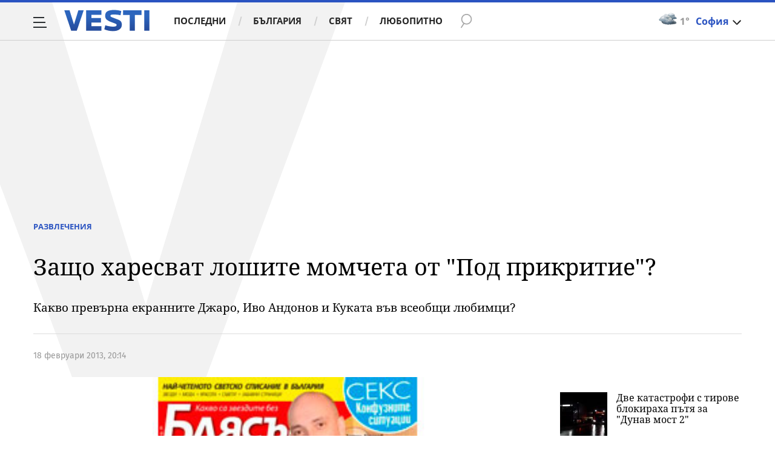

--- FILE ---
content_type: text/javascript; charset=utf-8
request_url: https://b.grabo.bg/netinfo/special/vesti_dealbox_resp.php?affid=20492&r=992
body_size: 1948
content:
(function(){
	var html = '';
			html += ' \
			<div class="col-12 col-sm-12 col-md-12 col-lg-12 col-xl-12"> \
				<div class="list-item list-item-category normal"> \
					<figure class="gradient"> \
						<a href="https://b.grabo.bg/click.php?it=1768602469&affid=20492&affid2=5&banner_id=427&url=https%3A%2F%2Fgrabo.bg%2F083h2%3Faffid%3D20492%26affid2%3D5%26utm_source%3Dbanner" target="_blank"> \
							<div class="img-holder"> \
								<img src="https://imgrabo.com/pics/deals/cached/_293x150/9/dealimg-987443cc423fdc96e6ce1bab0e2206a4.jpg" alt="" /> \
							</div> \
						</a> \
						<div class="text-holder"> \
							<figcaption> \
								<h2><a href="https://b.grabo.bg/click.php?it=1768602469&affid=20492&affid2=5&banner_id=427&url=https%3A%2F%2Fgrabo.bg%2F083h2%3Faffid%3D20492%26affid2%3D5%26utm_source%3Dbanner" target="_blank">Релаксиращ масаж - Козметично студио GlowUp</a></h2> \
							</figcaption> \
							<div class="label-holder"> \
								<span class="label-category"><a href="https://b.grabo.bg/click.php?it=1768602469&affid=20492&affid2=5&banner_id=427&url=https%3A%2F%2Fgrabo.bg%2F083h2%3Faffid%3D20492%26affid2%3D5%26utm_source%3Dbanner" target="_blank">Оферта от Grabo.bg</a></span> \
							</div> \
							<h3> \
								<div style="display: flex;column-gap: 5px;"> \
								Цена: \
									 \
         \
             \
				<div> \
					<span style="color:#098E08;">12.53 €</span> \
					<span style="color:#999; background:url(//imgrabo.com/design/site/djazga.png) no-repeat 0 5px;">17.90 €</span><br> \
					<span style="color:#098E08;">24.50 лв</span> \
					<span style="color:#999; background:url(//imgrabo.com/design/site/djazga.png) no-repeat 0 5px;">35.00 лв</span> \
				</div> \
             \
         \
 	 \
     \
								</div> \
							</h3> \
						</div> \
					</figure> \
				</div> \
			</div> \
		';
		$("#grabo_b427").replaceWith(html);
})();

--- FILE ---
content_type: application/javascript; charset=utf-8
request_url: https://fundingchoicesmessages.google.com/f/AGSKWxVhis9tlBBZAcaVkRcXWG-Y7GGAKcTOBuGd-Z8KJjCJrmxm19WxAsbOO-oqrz5rAjKkF9X6Hv8YLETsec7bQlD7YiWjvQvSkgmCMXnSUy7-Jm0CsHu3RJfwPyFxm7ORVFqZRoKcCG0C39zLkhvR-f3tw4b0ETveAGv_IJIm2LEUobtPBxe0WbsbhGS8/_/scripts/zanox-/ad-ina._adtitle./magazine/ads./internet_ad_
body_size: -1292
content:
window['d23a9d20-8dd8-44ee-8537-c77f4441f587'] = true;